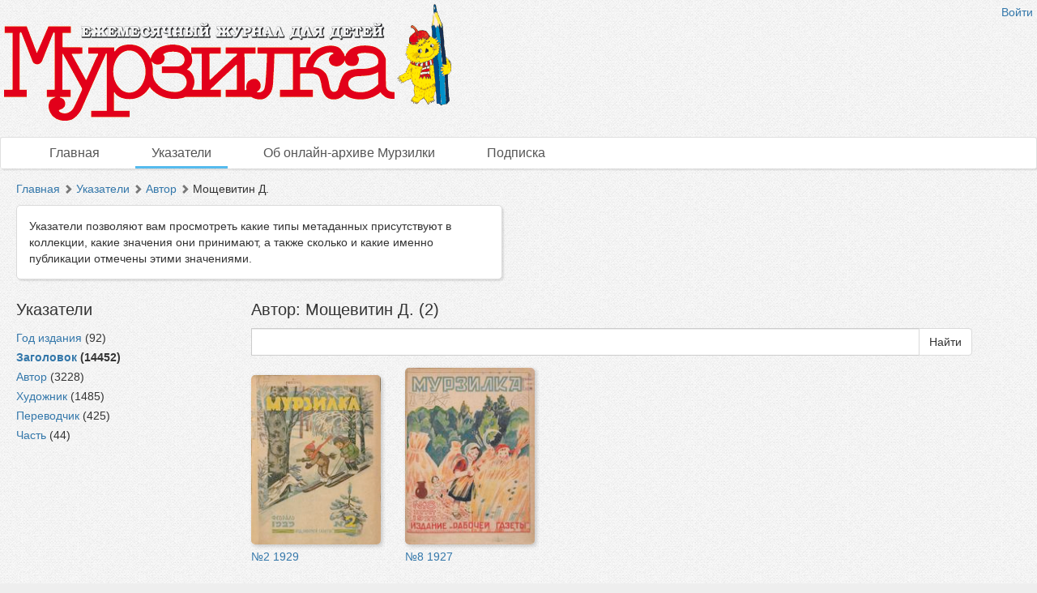

--- FILE ---
content_type: text/html; charset=utf-8
request_url: http://murzilka.dlibrary.org/ru/indexes/values/980
body_size: 2908
content:
<!DOCTYPE html>
<html>
<head>
<title>Мурзилка |  Указатели | Автор | Мощевитин Д.</title>
<meta content='НП ИнфоРост' lang='ru' name='author'>
<meta content='НП ИнфоРост' lang='ru' name='copyright'>
<meta content='' name='keywords'>
<meta content='' name='description'>
<meta content='' property='og:image'>
<meta name="csrf-param" content="authenticity_token" />
<meta name="csrf-token" content="bHfYnR8EcBN09aAbPyt9CS54Crw5vS+IzbhyeYic1StXpIaw5kaTK95m2ss4rVw0gZ46ZuhIgpJvGMHSKv7HsA==" />
<link rel="stylesheet" media="all" href="/assets/liquid_standard-946463660d3b6213254b9b552e78a6fe16881057f867ec23e17ea101398ecd3d.css" />
<style>
  
</style>
<script src='/cke419/ckeditor.js'></script>
</head>
<body class='body' id='body'>
<div class='header'>
<div class='wrapper'>
<div class='site-head'>
<div class='name'>ИнфоРост</div>
<div class='desc'>информационные технологии для архивов и библиотек</div>
</div>
<div class='sidebar'>
<div class='auth guest'>
<a href="/ru/users/sign_in">Войти</a>
</div>
</div>
<div class='logo'>
<a href="http://murzilka.dlibrary.org/ru"><img alt="Мурзилка" src="/system/projects/1/logos/original/logos.png" /></a>
</div>
<div class='clear'></div>
</div>
<div class='menu style-1'>
<div class='wrapper'>
<a class=" link-main" href="/ru/nodes">Главная</a>
<a class="active link-indexes" href="/ru/indexes">Указатели</a>
<a href="/ru/docs/4-ob-onlayn-arhive-murzilki">Об онлайн-архиве Мурзилки</a>
<a href="/ru/docs/3-podpiska">Подписка</a>
</div>
</div>
</div>
<div class='wrapper'>
<div class='content'>
<div class='scroll-up'>
<span></span>
</div>

<div class='crumbs'><a href="/ru/nodes">Главная</a> <span class="arrow glyphicon glyphicon-chevron-right"></span> <a href="/ru/indexes">Указатели</a> <span class="arrow glyphicon glyphicon-chevron-right"></span> <a href="/ru/indexes/types/21">Автор</a> <span class="arrow glyphicon glyphicon-chevron-right"></span> Мощевитин Д.
</div>

<div class='help'>Указатели позволяют вам просмотреть какие типы метаданных присутствуют в коллекции, какие значения они принимают, а также сколько и какие именно публикации отмечены этими значениями.</div>
<div class='indexes-nav'>
<h3>Указатели</h3>
<ul>
<li class='index_of_type_18 '>
<a rel="tooltip" title="" data-placement="right" href="/ru/indexes/types/18">Год издания</a>
(92)
</li>
<li class='index_of_type_20 active'>
<a rel="tooltip" title="" data-placement="right" href="/ru/indexes/types/20">Заголовок</a>
(14452)
</li>
<li class='index_of_type_21 '>
<a rel="tooltip" title="" data-placement="right" href="/ru/indexes/types/21">Автор</a>
(3228)
</li>
<li class='index_of_type_22 '>
<a rel="tooltip" title="" data-placement="right" href="/ru/indexes/types/22">Художник</a>
(1485)
</li>
<li class='index_of_type_23 '>
<a rel="tooltip" title="" data-placement="right" href="/ru/indexes/types/23">Переводчик</a>
(425)
</li>
<li class='index_of_type_24 '>
<a rel="tooltip" title="" data-placement="right" href="/ru/indexes/types/24">Часть</a>
(44)
</li>
</ul>
</div>

<div class='indexes-view'>
<h3>Автор: Мощевитин Д. (2)</h3>
<form action="/ru/nodes/search" accept-charset="UTF-8" method="get"><div class='input-group'>
<input type="hidden" name="md_value_id" id="md_value_id" value="980" autocomplete="off" />
<input type="text" name="query" id="query" value="" class="form-control search-query" style="max-width: none" />
<div class='input-group-btn'>
<input type="submit" name="commit" value="Найти" class="btn btn-default" data-disable-with="Найти" />
</div>
</div>
</form><div class='nodes-view'>


<div class='clear'></div>

<div class='nodes-grid'>
<ul>
<li data-id="1055" style=""><div class="cover"><a href="/ru/nodes/1055-locale-nil-2-1929"><img alt="№2 1929" src="/system/pages/000/314/78/images/x_small/5bedca990e67bd528f2c4ee4f319c9c92383d2fa.jpg?1376915854" /></a></div><div class="name"><a href="/ru/nodes/1055-locale-nil-2-1929">№2 1929</a></div></li>
<li data-id="1087" style=""><div class="cover"><a href="/ru/nodes/1087-locale-nil-8-1927"><img alt="№8 1927" src="/system/pages/000/325/83/images/x_small/a2bc6b398b8bd8481641cb66590f62ead66aacde.jpg?1376918506" /></a></div><div class="name"><a href="/ru/nodes/1087-locale-nil-8-1927">№8 1927</a></div></li>
</ul>
<div class='clear'></div>
</div>

</div>

</div>
<div class='clear'></div>

</div>
<div class='footer'>
<div class='wrapper'>
<div class='banner'>
<a target="_blank" href="http://inforost.org"><img alt="Работает на платформе ИнфоРост" src="/assets/banner-0e28639e8393cdd7351c736a7e3633e0bc076abdab05895744b869e817f59433.png" /></a>
</div>
<a class='version' href='/ru/documentation#changelog'>
version&nbsp; 9.0.9
<br>
revision 2025-03-31
</a>
<div class='statistic'>
Просмотров этой страницы
<b>6</b>
<br>
Просмотров всех страниц
<b>642412</b>

</div>
<div class='docs'>
<a href="/ru/nodes">Главная</a>
<br>
<a href="/ru/indexes">Указатели</a>
<br>
<a href="/ru/docs/4-ob-onlayn-arhive-murzilki">Об онлайн-архиве Мурзилки</a>
<br>
<a href="/ru/docs/3-podpiska">Подписка</a>
<br>
</div>
<div class='clear'></div>
</div>
</div>
</div>
<div class='modal fade'>
<div class='modal-dialog'>
<div class='modal-content'>
<div class='modal-header'>
<button class='close' data-dismiss='modal'>
<span>&times;</span>
</button>
<h4 class='modal-title'></h4>
</div>
<div class='modal-body'></div>
<div class='modal-footer'>
<button class='btn btn-default' data-dismiss='modal'>OK</button>
</div>
</div>
</div>
</div>
<script src="/assets/application-c3d80098ae6c065394b8e51a1f8cd0d4dcf814e3c794d0c69a589e238fa3eeb2.js"></script>
<script>
  $.ajax({url: '/ru/view/MdValue/980', type: 'patch'})
</script>

<script>
  $('.table-of-content a').click(function (e) {
  e.preventDefault();
  window.location.href = $(this).attr('href');
  window.location.reload($(this).attr('href'));
});

  (function(i,s,o,g,r,a,m){i['GoogleAnalyticsObject']=r;i[r]=i[r]||function(){
  (i[r].q=i[r].q||[]).push(arguments)},i[r].l=1*new Date();a=s.createElement(o),
  m=s.getElementsByTagName(o)[0];a.async=1;a.src=g;m.parentNode.insertBefore(a,m)
  })(window,document,'script','//www.google-analytics.com/analytics.js','ga');

  ga('create', 'UA-27133183-2', 'auto');
  ga('send', 'pageview');
</script>
</body>
</html>
